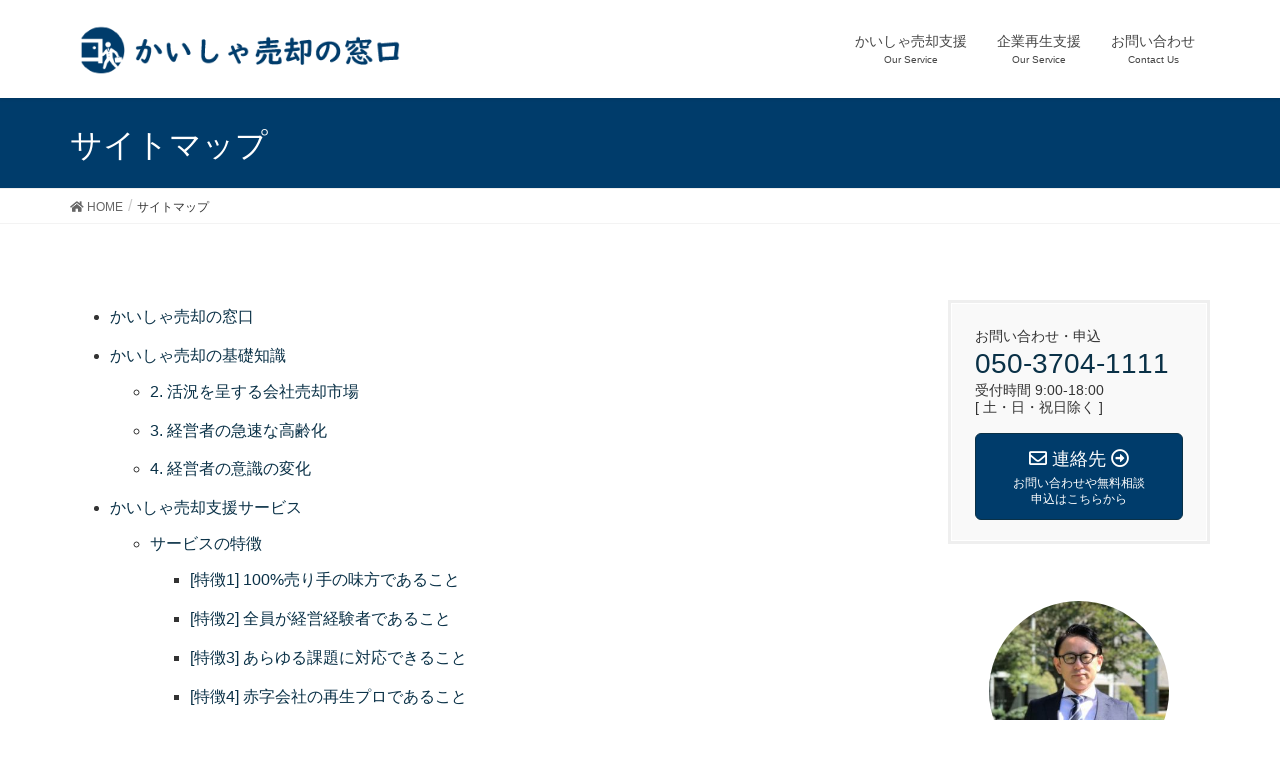

--- FILE ---
content_type: text/html; charset=UTF-8
request_url: https://kaisya-baikyaku.com/sitemap/
body_size: 33919
content:
<!DOCTYPE html>
<html lang="ja">
<head>
<meta charset="utf-8">
<meta http-equiv="X-UA-Compatible" content="IE=edge">
<meta name="viewport" content="width=device-width, initial-scale=1">
			<!-- Global site tag (gtag.js) - Google Analytics -->
				<script async src="https://www.googletagmanager.com/gtag/js?id=UA-125585089-1"></script>
		<script>
		 window.dataLayer = window.dataLayer || [];
		 function gtag(){dataLayer.push(arguments);}
		 gtag('js', new Date());

		gtag('config', 'UA-125585089-1');
		</script>
	<title>サイトマップ | かいしゃ売却の窓口</title>
<meta name="keywords" content="会社売却,事業承継,M&A,坂本利秋,会社を売りたくなったら読む本,かいしゃ売却の窓口" />
	    <script>
	        var ajaxurl = "https://kaisya-baikyaku.com/wp-admin/admin-ajax.php";
	    </script>
	<link rel='dns-prefetch' href='//s.w.org' />
<link rel="alternate" type="application/rss+xml" title="かいしゃ売却の窓口 &raquo; フィード" href="https://kaisya-baikyaku.com/feed/" />
<link rel="alternate" type="application/rss+xml" title="かいしゃ売却の窓口 &raquo; コメントフィード" href="https://kaisya-baikyaku.com/comments/feed/" />
<meta name="description" content="" />		<script type="text/javascript">
			window._wpemojiSettings = {"baseUrl":"https:\/\/s.w.org\/images\/core\/emoji\/11.2.0\/72x72\/","ext":".png","svgUrl":"https:\/\/s.w.org\/images\/core\/emoji\/11.2.0\/svg\/","svgExt":".svg","source":{"concatemoji":"https:\/\/kaisya-baikyaku.com\/wp-includes\/js\/wp-emoji-release.min.js?ver=5.1"}};
			!function(a,b,c){function d(a,b){var c=String.fromCharCode;l.clearRect(0,0,k.width,k.height),l.fillText(c.apply(this,a),0,0);var d=k.toDataURL();l.clearRect(0,0,k.width,k.height),l.fillText(c.apply(this,b),0,0);var e=k.toDataURL();return d===e}function e(a){var b;if(!l||!l.fillText)return!1;switch(l.textBaseline="top",l.font="600 32px Arial",a){case"flag":return!(b=d([55356,56826,55356,56819],[55356,56826,8203,55356,56819]))&&(b=d([55356,57332,56128,56423,56128,56418,56128,56421,56128,56430,56128,56423,56128,56447],[55356,57332,8203,56128,56423,8203,56128,56418,8203,56128,56421,8203,56128,56430,8203,56128,56423,8203,56128,56447]),!b);case"emoji":return b=d([55358,56760,9792,65039],[55358,56760,8203,9792,65039]),!b}return!1}function f(a){var c=b.createElement("script");c.src=a,c.defer=c.type="text/javascript",b.getElementsByTagName("head")[0].appendChild(c)}var g,h,i,j,k=b.createElement("canvas"),l=k.getContext&&k.getContext("2d");for(j=Array("flag","emoji"),c.supports={everything:!0,everythingExceptFlag:!0},i=0;i<j.length;i++)c.supports[j[i]]=e(j[i]),c.supports.everything=c.supports.everything&&c.supports[j[i]],"flag"!==j[i]&&(c.supports.everythingExceptFlag=c.supports.everythingExceptFlag&&c.supports[j[i]]);c.supports.everythingExceptFlag=c.supports.everythingExceptFlag&&!c.supports.flag,c.DOMReady=!1,c.readyCallback=function(){c.DOMReady=!0},c.supports.everything||(h=function(){c.readyCallback()},b.addEventListener?(b.addEventListener("DOMContentLoaded",h,!1),a.addEventListener("load",h,!1)):(a.attachEvent("onload",h),b.attachEvent("onreadystatechange",function(){"complete"===b.readyState&&c.readyCallback()})),g=c.source||{},g.concatemoji?f(g.concatemoji):g.wpemoji&&g.twemoji&&(f(g.twemoji),f(g.wpemoji)))}(window,document,window._wpemojiSettings);
		</script>
		<style type="text/css">
img.wp-smiley,
img.emoji {
	display: inline !important;
	border: none !important;
	box-shadow: none !important;
	height: 1em !important;
	width: 1em !important;
	margin: 0 .07em !important;
	vertical-align: -0.1em !important;
	background: none !important;
	padding: 0 !important;
}
</style>
	<link rel='stylesheet' id='font-awesome-css'  href='https://kaisya-baikyaku.com/wp-content/plugins/vk-all-in-one-expansion-unit/plugins/font-awesome/versions/5.0.13/web-fonts-with-css/css/fontawesome-all.min.css?ver=5.0' type='text/css' media='all' />
<link rel='stylesheet' id='wp-block-library-css'  href='https://kaisya-baikyaku.com/wp-includes/css/dist/block-library/style.min.css?ver=5.1' type='text/css' media='all' />
<link rel='stylesheet' id='contact-form-7-css'  href='https://kaisya-baikyaku.com/wp-content/plugins/contact-form-7/includes/css/styles.css?ver=5.0.4' type='text/css' media='all' />
<link rel='stylesheet' id='contact-form-7-confirm-css'  href='https://kaisya-baikyaku.com/wp-content/plugins/contact-form-7-add-confirm/includes/css/styles.css?ver=5.1' type='text/css' media='all' />
<link rel='stylesheet' id='vkExUnit_common_style-css'  href='https://kaisya-baikyaku.com/wp-content/plugins/vk-all-in-one-expansion-unit/css/vkExUnit_style_in_bs.css?ver=6.6.8' type='text/css' media='all' />
<style id='vkExUnit_common_style-inline-css' type='text/css'>
.tagcloud a:before { font-family: "Font Awesome 5 Free";content: "\f02b";font-weight: bold; }
</style>
<link rel='stylesheet' id='lightning-common-style-css'  href='https://kaisya-baikyaku.com/wp-content/themes/lightning/assets/css/common.css?ver=6.1.2' type='text/css' media='all' />
<link rel='stylesheet' id='lightning-design-style-css'  href='https://kaisya-baikyaku.com/wp-content/themes/lightning/design-skin/origin/css/style.css?ver=6.1.2' type='text/css' media='all' />
<style id='lightning-design-style-inline-css' type='text/css'>
/* ltg theme common*/.color_key_bg,.color_key_bg_hover:hover{background-color: #003c6b;}.color_key_txt,.color_key_txt_hover:hover{color: #003c6b;}.color_key_border,.color_key_border_hover:hover{border-color: #003c6b;}.color_key_dark_bg,.color_key_dark_bg_hover:hover{background-color: #0a3147;}.color_key_dark_txt,.color_key_dark_txt_hover:hover{color: #0a3147;}.color_key_dark_border,.color_key_dark_border_hover:hover{border-color: #0a3147;}
html, body { overflow-x: hidden; }.bbp-submit-wrapper .button.submit,.woocommerce a.button.alt:hover,.woocommerce-product-search button:hover,.woocommerce button.button.alt { background-color:#0a3147 ; }.bbp-submit-wrapper .button.submit:hover,.woocommerce a.button.alt,.woocommerce-product-search button,.woocommerce button.button.alt:hover { background-color:#003c6b ; }.woocommerce ul.product_list_widget li a:hover img { border-color:#003c6b; }.veu_color_txt_key { color:#0a3147 ; }.veu_color_bg_key { background-color:#0a3147 ; }.veu_color_border_key { border-color:#0a3147 ; }.btn-default { border-color:#003c6b;color:#003c6b;}.btn-default:focus,.btn-default:hover { border-color:#003c6b;background-color: #003c6b; }.btn-primary { background-color:#003c6b;border-color:#0a3147; }.btn-primary:focus,.btn-primary:hover { background-color:#0a3147;border-color:#003c6b; }
a { color:#0a3147 ; }a:hover { color:#003c6b ; }ul.gMenu a:hover { color:#003c6b; }.page-header { background-color:#003c6b; }h1.entry-title:first-letter,.single h1.entry-title:first-letter { color:#003c6b; }h2,.mainSection-title { border-top-color:#003c6b; }h3:after,.subSection-title:after { border-bottom-color:#003c6b; }.media .media-body .media-heading a:hover { color:#003c6b; }ul.page-numbers li span.page-numbers.current { background-color:#003c6b; }.pager li > a { border-color:#003c6b;color:#003c6b;}.pager li > a:hover { background-color:#003c6b;color:#fff;}footer { border-top-color:#003c6b; }dt { border-left-color:#003c6b; }@media (min-width: 768px){ ul.gMenu > li > a:hover:after, ul.gMenu > li.current-post-ancestor > a:after, ul.gMenu > li.current-menu-item > a:after, ul.gMenu > li.current-menu-parent > a:after, ul.gMenu > li.current-menu-ancestor > a:after, ul.gMenu > li.current_page_parent > a:after, ul.gMenu > li.current_page_ancestor > a:after { border-bottom-color: #003c6b ; } ul.gMenu > li > a:hover .gMenu_description { color: #003c6b ; }} /* @media (min-width: 768px) */
</style>
<link rel='stylesheet' id='lightning-theme-style-css'  href='https://kaisya-baikyaku.com/wp-content/themes/lightning_child_sample/style.css?ver=6.1.2' type='text/css' media='all' />
<link rel='stylesheet' id='lightning-woo-style-css'  href='https://kaisya-baikyaku.com/wp-content/themes/lightning/inc/woocommerce/css/woo.css?ver=6.1.2' type='text/css' media='all' />
<link rel='stylesheet' id='yesno_style-css'  href='https://kaisya-baikyaku.com/wp-content/plugins/yesno/css/style.css?ver=1.0.6' type='text/css' media='all' />
<link rel='stylesheet' id='fancybox-css'  href='https://kaisya-baikyaku.com/wp-content/plugins/easy-fancybox/css/jquery.fancybox.1.3.23.min.css' type='text/css' media='screen' />
<script type='text/javascript' src='https://kaisya-baikyaku.com/wp-includes/js/jquery/jquery.js?ver=1.12.4'></script>
<script type='text/javascript' src='https://kaisya-baikyaku.com/wp-includes/js/jquery/jquery-migrate.min.js?ver=1.4.1'></script>
<link rel='https://api.w.org/' href='https://kaisya-baikyaku.com/wp-json/' />
<link rel="EditURI" type="application/rsd+xml" title="RSD" href="https://kaisya-baikyaku.com/xmlrpc.php?rsd" />
<link rel="wlwmanifest" type="application/wlwmanifest+xml" href="https://kaisya-baikyaku.com/wp-includes/wlwmanifest.xml" /> 
<meta name="generator" content="WordPress 5.1" />
<link rel="canonical" href="https://kaisya-baikyaku.com/sitemap/" />
<link rel='shortlink' href='https://kaisya-baikyaku.com/?p=748' />
<link rel="alternate" type="application/json+oembed" href="https://kaisya-baikyaku.com/wp-json/oembed/1.0/embed?url=https%3A%2F%2Fkaisya-baikyaku.com%2Fsitemap%2F" />
<link rel="alternate" type="text/xml+oembed" href="https://kaisya-baikyaku.com/wp-json/oembed/1.0/embed?url=https%3A%2F%2Fkaisya-baikyaku.com%2Fsitemap%2F&#038;format=xml" />
<!-- [ VK All in one Expansion Unit Common ] -->
<style type="text/css">
.veu_color_txt_key { color:#0a3147 ; }
.veu_color_bg_key { background-color:#0a3147 ; }
.veu_color_border_key { border-color:#0a3147 ; }
a { color:#0a3147 ; }
a:hover { color:#003c6b ; }
.btn-default { border-color:#003c6b;color:#003c6b;}
.btn-default:focus,
.btn-default:hover { border-color:#003c6b;background-color: #003c6b; }
.btn-primary { background-color:#003c6b;border-color:#0a3147; }
.btn-primary:focus,
.btn-primary:hover { background-color:#0a3147;border-color:#003c6b; }
</style>
<!-- [ / VK All in one Expansion Unit Common ] -->
	<style type="text/css"></style><link rel="icon" href="https://kaisya-baikyaku.com/wp-content/uploads/2018/10/logo_100_100.png" sizes="32x32" />
<link rel="icon" href="https://kaisya-baikyaku.com/wp-content/uploads/2018/10/logo_100_100.png" sizes="192x192" />
<link rel="apple-touch-icon-precomposed" href="https://kaisya-baikyaku.com/wp-content/uploads/2018/10/logo_100_100.png" />
<meta name="msapplication-TileImage" content="https://kaisya-baikyaku.com/wp-content/uploads/2018/10/logo_100_100.png" />
		<style type="text/css" id="wp-custom-css">
			/* --------------------------------------------------------- */
/* ------------------   Next Contents   -------------------- */
/* --------------------------------------------------------- */


a span.next {
	position: absolute;
	left: 50%;
	width: 24px;
	height: 24px;
	margin-left: -12px;
	border-left: 2px solid #102A3B;
	border-bottom: 2px solid #102A3B;
	-webkit-transform: rotate(-45deg);
	transform: rotate(-45deg);
	-webkit-animation: sdb 2s infinite;
	animation: sdb 2s infinite;
	opacity: 0;
	box-sizing: border-box;
}

@-webkit-keyframes sdb {
	0% {
		opacity: 0;
	}
	50% {
		opacity: 1;
	}
	100% {
		opacity: 0;
	}
}
@keyframes sdb {
	0% {
		opacity: 0;
	}
	50% {
		opacity: 1;
	}
	100% {
		opacity: 0;
	}
}





#chat-frame {
  min-width: 300px;
  max-width: 800px;
  margin: auto;
  padding: 1em 2em;
  background-color: #FFF;
}
.chat-talk {
  overflow: hidden;
  margin: 0 0 1em 0;
  padding: 0;
}
.chat-talk span {
  display: block;
  margin: 0;
  padding: 0;
}
.chat-talk .talk-icon {
  float: left;
  width: auto;
}
.chat-talk .talk-content {
  position: relative;
  box-sizing: border-box;
  width: auto;
  min-height: 50px;
  border-radius: 10px;
  background-color: #F8E18E;
  margin: 0 auto 0 82px;
  padding: 1em;
}
.chat-talk .talk-icon img {
  max-width: 100%;
  height: auto;
  vertical-align: bottom;
  border: 2px solid #fff;
  border-radius: 50%;
}
.chat-talk .talk-content:before {
  position: absolute;
  top: 25px;
  left: -20px;
  display: block;
  width: 0;
  height: 0;
  content: '';
  border: 10px solid transparent;
  border-right-color: #F8E18E;
}
.chat-talk.mytalk .talk-icon {
  float: right;
}
.chat-talk.mytalk .talk-content {
  margin: 0 90px 0 auto;
  color: #000;
  background: #D4D1F5;
}
.chat-talk.mytalk .talk-content:before {
  right: -20px;
  left: auto;
  border-color: transparent;
  border-left-color: #D4D1F5;
}
		</style>
		
</head>
<body class="page-template-default page page-id-748 fa_v5_css sidebar-fix device-pc headfix header_height_changer">
<div class="vk-mobile-nav-menu-btn">MENU</div><div class="vk-mobile-nav"><nav class="global-nav"><ul id="menu-headermenu" class="vk-menu-acc  menu"><li id="menu-item-1016" class="menu-item menu-item-type-post_type menu-item-object-page menu-item-has-children menu-item-1016"><a title="Our Service" href="https://kaisya-baikyaku.com/service/">かいしゃ売却支援</a>
<ul class="sub-menu">
	<li id="menu-item-733" class="menu-item menu-item-type-custom menu-item-object-custom menu-item-has-children menu-item-733"><a title="Basic Knowledge" href="https://kaisya-baikyaku.com/basic_knowlege/">かいしゃ売却の基礎知識</a>
	<ul class="sub-menu">
		<li id="menu-item-997" class="menu-item menu-item-type-post_type menu-item-object-page menu-item-997"><a href="https://kaisya-baikyaku.com/about_kaisya_baikyaku/">1. 会社売却とは</a></li>
		<li id="menu-item-996" class="menu-item menu-item-type-post_type menu-item-object-page menu-item-996"><a href="https://kaisya-baikyaku.com/basic_knowlege/market_trend01/">2. 活況を呈する会社売却市場</a></li>
		<li id="menu-item-995" class="menu-item menu-item-type-post_type menu-item-object-page menu-item-995"><a href="https://kaisya-baikyaku.com/basic_knowlege/market_trend02/">3. 経営者の急速な高齢化</a></li>
		<li id="menu-item-994" class="menu-item menu-item-type-post_type menu-item-object-page menu-item-994"><a href="https://kaisya-baikyaku.com/basic_knowlege/market_trend03/">4. 経営者の意識の変化</a></li>
	</ul>
</li>
	<li id="menu-item-743" class="menu-item menu-item-type-post_type menu-item-object-page menu-item-has-children menu-item-743"><a href="https://kaisya-baikyaku.com/service/free_service/">無料相談</a>
	<ul class="sub-menu">
		<li id="menu-item-1023" class="menu-item menu-item-type-post_type menu-item-object-page menu-item-1023"><a href="https://kaisya-baikyaku.com/service/free_service/service01/">1, 無料診断</a></li>
		<li id="menu-item-1022" class="menu-item menu-item-type-post_type menu-item-object-page menu-item-1022"><a href="https://kaisya-baikyaku.com/service/free_service/service02/">2. 無料セカンドオピニオン</a></li>
		<li id="menu-item-1024" class="menu-item menu-item-type-post_type menu-item-object-page menu-item-1024"><a href="https://kaisya-baikyaku.com/service/free_service/point_free_consultation/">無料相談の特徴</a></li>
	</ul>
</li>
	<li id="menu-item-1049" class="menu-item menu-item-type-post_type menu-item-object-page menu-item-has-children menu-item-1049"><a href="https://kaisya-baikyaku.com/service/point/">サービスの特徴</a>
	<ul class="sub-menu">
		<li id="menu-item-589" class="menu-item menu-item-type-post_type menu-item-object-page menu-item-589"><a href="https://kaisya-baikyaku.com/service/point/point1/">[特徴1] 100%売り手の味方であること</a></li>
		<li id="menu-item-588" class="menu-item menu-item-type-post_type menu-item-object-page menu-item-588"><a href="https://kaisya-baikyaku.com/service/point/point2/">[特徴2] 全員が経営経験者であること</a></li>
		<li id="menu-item-587" class="menu-item menu-item-type-post_type menu-item-object-page menu-item-587"><a href="https://kaisya-baikyaku.com/service/point/point3/">[特徴3] あらゆる課題に対応できること</a></li>
		<li id="menu-item-586" class="menu-item menu-item-type-post_type menu-item-object-page menu-item-586"><a href="https://kaisya-baikyaku.com/service/point/point4/">[特徴4] 赤字会社の再生プロであること</a></li>
	</ul>
</li>
	<li id="menu-item-742" class="menu-item menu-item-type-post_type menu-item-object-page menu-item-742"><a href="https://kaisya-baikyaku.com/service/price/">料金体系</a></li>
	<li id="menu-item-740" class="menu-item menu-item-type-post_type menu-item-object-page menu-item-740"><a href="https://kaisya-baikyaku.com/service/achievement/">事例・実績</a></li>
	<li id="menu-item-741" class="menu-item menu-item-type-post_type menu-item-object-page menu-item-741"><a href="https://kaisya-baikyaku.com/company/">運営会社</a></li>
</ul>
</li>
<li id="menu-item-1771" class="menu-item menu-item-type-post_type menu-item-object-page menu-item-1771"><a title="Our Service" href="https://kaisya-baikyaku.com/other-sevice/">企業再生支援</a></li>
<li id="menu-item-1301" class="menu-item menu-item-type-post_type menu-item-object-page menu-item-1301"><a title="Contact Us" href="https://kaisya-baikyaku.com/contact_us/">お問い合わせ</a></li>
</ul></nav></div><header class="navbar siteHeader">
		<div class="container siteHeadContainer">
		<div class="navbar-header">
			<h1 class="navbar-brand siteHeader_logo">
			<a href="https://kaisya-baikyaku.com/"><span>
			<img src="https://kaisya-baikyaku.com/wp-content/uploads/2018/10/kaisya-baikyaku_logo.png" alt="かいしゃ売却の窓口" />			</span></a>
			</h1>
								</div>

		<div id="gMenu_outer" class="gMenu_outer"><nav class="menu-headermenu-container"><ul id="menu-headermenu-1" class="menu nav gMenu"><li id="menu-item-1016" class="menu-item menu-item-type-post_type menu-item-object-page menu-item-has-children"><a title="Our Service" href="https://kaisya-baikyaku.com/service/"><strong class="gMenu_name">かいしゃ売却支援</strong><span class="gMenu_description">Our Service</span></a>
<ul class="sub-menu">
	<li id="menu-item-733" class="menu-item menu-item-type-custom menu-item-object-custom menu-item-has-children"><a title="Basic Knowledge" href="https://kaisya-baikyaku.com/basic_knowlege/">かいしゃ売却の基礎知識</a>
	<ul class="sub-menu">
		<li id="menu-item-997" class="menu-item menu-item-type-post_type menu-item-object-page"><a href="https://kaisya-baikyaku.com/about_kaisya_baikyaku/">1. 会社売却とは</a></li>
		<li id="menu-item-996" class="menu-item menu-item-type-post_type menu-item-object-page"><a href="https://kaisya-baikyaku.com/basic_knowlege/market_trend01/">2. 活況を呈する会社売却市場</a></li>
		<li id="menu-item-995" class="menu-item menu-item-type-post_type menu-item-object-page"><a href="https://kaisya-baikyaku.com/basic_knowlege/market_trend02/">3. 経営者の急速な高齢化</a></li>
		<li id="menu-item-994" class="menu-item menu-item-type-post_type menu-item-object-page"><a href="https://kaisya-baikyaku.com/basic_knowlege/market_trend03/">4. 経営者の意識の変化</a></li>
	</ul>
</li>
	<li id="menu-item-743" class="menu-item menu-item-type-post_type menu-item-object-page menu-item-has-children"><a href="https://kaisya-baikyaku.com/service/free_service/">無料相談</a>
	<ul class="sub-menu">
		<li id="menu-item-1023" class="menu-item menu-item-type-post_type menu-item-object-page"><a href="https://kaisya-baikyaku.com/service/free_service/service01/">1, 無料診断</a></li>
		<li id="menu-item-1022" class="menu-item menu-item-type-post_type menu-item-object-page"><a href="https://kaisya-baikyaku.com/service/free_service/service02/">2. 無料セカンドオピニオン</a></li>
		<li id="menu-item-1024" class="menu-item menu-item-type-post_type menu-item-object-page"><a href="https://kaisya-baikyaku.com/service/free_service/point_free_consultation/">無料相談の特徴</a></li>
	</ul>
</li>
	<li id="menu-item-1049" class="menu-item menu-item-type-post_type menu-item-object-page menu-item-has-children"><a href="https://kaisya-baikyaku.com/service/point/">サービスの特徴</a>
	<ul class="sub-menu">
		<li id="menu-item-589" class="menu-item menu-item-type-post_type menu-item-object-page"><a href="https://kaisya-baikyaku.com/service/point/point1/">[特徴1] 100%売り手の味方であること</a></li>
		<li id="menu-item-588" class="menu-item menu-item-type-post_type menu-item-object-page"><a href="https://kaisya-baikyaku.com/service/point/point2/">[特徴2] 全員が経営経験者であること</a></li>
		<li id="menu-item-587" class="menu-item menu-item-type-post_type menu-item-object-page"><a href="https://kaisya-baikyaku.com/service/point/point3/">[特徴3] あらゆる課題に対応できること</a></li>
		<li id="menu-item-586" class="menu-item menu-item-type-post_type menu-item-object-page"><a href="https://kaisya-baikyaku.com/service/point/point4/">[特徴4] 赤字会社の再生プロであること</a></li>
	</ul>
</li>
	<li id="menu-item-742" class="menu-item menu-item-type-post_type menu-item-object-page"><a href="https://kaisya-baikyaku.com/service/price/">料金体系</a></li>
	<li id="menu-item-740" class="menu-item menu-item-type-post_type menu-item-object-page"><a href="https://kaisya-baikyaku.com/service/achievement/">事例・実績</a></li>
	<li id="menu-item-741" class="menu-item menu-item-type-post_type menu-item-object-page"><a href="https://kaisya-baikyaku.com/company/">運営会社</a></li>
</ul>
</li>
<li id="menu-item-1771" class="menu-item menu-item-type-post_type menu-item-object-page"><a title="Our Service" href="https://kaisya-baikyaku.com/other-sevice/"><strong class="gMenu_name">企業再生支援</strong><span class="gMenu_description">Our Service</span></a></li>
<li id="menu-item-1301" class="menu-item menu-item-type-post_type menu-item-object-page"><a title="Contact Us" href="https://kaisya-baikyaku.com/contact_us/"><strong class="gMenu_name">お問い合わせ</strong><span class="gMenu_description">Contact Us</span></a></li>
</ul></nav></div>	</div>
	</header>

<div class="section page-header"><div class="container"><div class="row"><div class="col-md-12">
<h1 class="page-header_pageTitle">
サイトマップ</h1>
</div></div></div></div><!-- [ /.page-header ] -->
<!-- [ .breadSection ] -->
<div class="section breadSection">
<div class="container">
<div class="row">
<ol class="breadcrumb" itemtype="http://schema.org/BreadcrumbList"><li id="panHome" itemprop="itemListElement" itemscope itemtype="http://schema.org/ListItem"><a itemprop="item" href="https://kaisya-baikyaku.com/"><span itemprop="name"><i class="fa fa-home"></i> HOME</span></a></li><li><span>サイトマップ</span></li></ol>
</div>
</div>
</div>
<!-- [ /.breadSection ] -->
<div class="section siteContent">
<div class="container">
<div class="row">

<div class="col-md-8 mainSection" id="main" role="main">

    
    <div id="post-748" class="post-748 page type-page status-publish hentry">
        <div class="entry-body">
    <ul id="sitemap_list" class="sitemap_disp_level_3">
<li class="home-item"><a href="https://kaisya-baikyaku.com" title="かいしゃ売却の窓口">かいしゃ売却の窓口</a></li>
<li class="page_item page-item-932 page_item_has_children"><a href="https://kaisya-baikyaku.com/basic_knowlege/">かいしゃ売却の基礎知識</a>
<ul class='children'>
	<li class="page_item page-item-976"><a href="https://kaisya-baikyaku.com/basic_knowlege/market_trend01/">2. 活況を呈する会社売却市場</a></li>
	<li class="page_item page-item-978"><a href="https://kaisya-baikyaku.com/basic_knowlege/market_trend02/">3. 経営者の急速な高齢化</a></li>
	<li class="page_item page-item-985"><a href="https://kaisya-baikyaku.com/basic_knowlege/market_trend03/">4. 経営者の意識の変化</a></li>
</ul>
</li>
<li class="page_item page-item-880 page_item_has_children"><a href="https://kaisya-baikyaku.com/service/">かいしゃ売却支援サービス</a>
<ul class='children'>
	<li class="page_item page-item-591 page_item_has_children"><a href="https://kaisya-baikyaku.com/service/point/">サービスの特徴</a>
	<ul class='children'>
		<li class="page_item page-item-577"><a href="https://kaisya-baikyaku.com/service/point/point1/">[特徴1] 100%売り手の味方であること</a></li>
		<li class="page_item page-item-579"><a href="https://kaisya-baikyaku.com/service/point/point2/">[特徴2] 全員が経営経験者であること</a></li>
		<li class="page_item page-item-581"><a href="https://kaisya-baikyaku.com/service/point/point3/">[特徴3] あらゆる課題に対応できること</a></li>
		<li class="page_item page-item-583"><a href="https://kaisya-baikyaku.com/service/point/point4/">[特徴4] 赤字会社の再生プロであること</a></li>
	</ul>
</li>
	<li class="page_item page-item-715 page_item_has_children"><a href="https://kaisya-baikyaku.com/service/free_service/">無料相談サービス</a>
	<ul class='children'>
		<li class="page_item page-item-845"><a href="https://kaisya-baikyaku.com/service/free_service/service01/">1.無料診断サービス</a></li>
		<li class="page_item page-item-847"><a href="https://kaisya-baikyaku.com/service/free_service/service02/">2.無料セカンドオピニオンサービス</a></li>
		<li class="page_item page-item-728"><a href="https://kaisya-baikyaku.com/service/free_service/point_free_consultation/">無料相談の特徴</a></li>
	</ul>
</li>
</ul>
</li>
<li class="page_item page-item-748 current_page_item"><a href="https://kaisya-baikyaku.com/sitemap/" aria-current="page">サイトマップ</a></li>
<li class="page_item page-item-1115"><a href="https://kaisya-baikyaku.com/privacy_policy/">プライバシーポリシー</a></li>
<li class="page_item page-item-1766"><a href="https://kaisya-baikyaku.com/other-sevice/">企業再生支援サービス</a></li>
<li class="page_item page-item-719"><a href="https://kaisya-baikyaku.com/company/">運営会社</a></li>
<li class="page_item page-item-974"><a href="https://kaisya-baikyaku.com/about_kaisya_baikyaku/">1. 会社売却とは</a></li>
</ul>

    </div>
	    </div><!-- [ /#post-748 ] -->

	
</div><!-- [ /.mainSection ] -->

<div class="col-md-3 col-md-offset-1 subSection sideSection">
<aside class="widget widget_vkexunit_contact_section" id="vkexunit_contact_section-3"><div class="veu_contact"><section class="veu_contact veu_contentAddSection"><div class="contact_frame"><p class="contact_txt"><span class="contact_txt_catch">お問い合わせ・申込</span><span class="contact_txt_tel veu_color_txt_key">050-3704-1111</span><span class="contact_txt_time">受付時間 9:00-18:00 <br />
[ 土・日・祝日除く ]<br />
 <br />
</span></p><a href="https://kaisya-baikyaku.com/contact_us/" class="btn btn-primary btn-lg contact_bt"><span class="contact_bt_txt"><i class="far fa-envelope"></i> 連絡先 <i class="far fa-arrow-alt-circle-right"></i></span><span class="contact_bt_subTxt">お問い合わせや無料相談申込はこちらから</span></a></div></section></div></aside><aside class="widget widget_text" id="text-2">			<div class="textwidget"><p><center><br />
<img class="alignnone size-medium wp-image-1384" style="border-radius: 200px; padding: 10px;" src="https://kaisya-baikyaku.com/wp-content/uploads/2018/10/sakamoto05-300x300.jpg" alt="" width="200" /><br />
</center>&nbsp;</p>
<p>&nbsp;</p>
</div>
		</aside></div><!-- [ /.subSection ] -->

</div><!-- [ /.row ] -->
</div><!-- [ /.container ] -->
</div><!-- [ /.siteContent ] -->


<footer class="section siteFooter">
    <div class="footerMenu">
       <div class="container">
            <nav class="menu-footersitemap-container"><ul id="menu-footersitemap" class="menu nav"><li id="menu-item-1119" class="menu-item menu-item-type-post_type menu-item-object-page menu-item-1119"><a href="https://kaisya-baikyaku.com/privacy_policy/">プライバシーポリシー</a></li>
<li id="menu-item-1120" class="menu-item menu-item-type-post_type menu-item-object-page menu-item-1120"><a href="https://kaisya-baikyaku.com/company/">運営会社</a></li>
<li id="menu-item-1121" class="menu-item menu-item-type-post_type menu-item-object-page current-menu-item page_item page-item-748 current_page_item menu-item-1121"><a href="https://kaisya-baikyaku.com/sitemap/" aria-current="page">サイトマップ</a></li>
</ul></nav>        </div>
    </div>
    <div class="container sectionBox">
        <div class="row ">
            <div class="col-md-4"><aside class="widget widget_text" id="text-5">			<div class="textwidget"><p><img src="https://kaisya-baikyaku.com/wp-content/uploads/2018/10/kaisya-baikyaku_logo.png" alt="" width="420" height="60" class="alignnone size-full wp-image-1154" /></p>
</div>
		</aside></div><div class="col-md-4"><aside class="widget widget_sow-editor" id="sow-editor-2"><div class="so-widget-sow-editor so-widget-sow-editor-base">
<div class="siteorigin-widget-tinymce textwidget">
	<div style="font-size: 14px; margin-bottom: 16px;">〒107-0062<br />
東京都港区南青山２－２　５Ｆ<br />
電話：050-3704-1111</div>
</div>
</div></aside></div><div class="col-md-4"><aside class="widget widget_vkexunit_contact" id="vkexunit_contact-3"><div class="veu_contact"><a href="https://kaisya-baikyaku.com/contact_us/" class="btn btn-primary btn-lg btn-block contact_bt"><span class="contact_bt_txt"><i class="far fa-envelope"></i> お問い合わせ・申込 <i class="far fa-arrow-alt-circle-right"></i></span><span class="contact_bt_subTxt contact_bt_subTxt_side">お問い合わせや無料相談申込はこちらから</span></a></div></aside></div>        </div>
    </div>
    <div class="container sectionBox copySection text-center">
          <p>Copyright &copy; かいしゃ売却の窓口 All Rights Reserved.</p>
    </div>
</footer>
<a href="#top" id="page_top" class="page_top_btn">PAGE TOP</a><script type="text/javascript">
  if(jQuery('.wpcf7').length){　//formのclassが存在するか判定
    var wpcf7Elm = document.querySelector( '.wpcf7' );
    wpcf7Elm.addEventListener( 'wpcf7mailsent', function( event ) {
     location.replace('https://kaisya-baikyaku.com/thanks-html/');
   }, false );
  }
</script>
<script type='text/javascript'>
/* <![CDATA[ */
var wpcf7 = {"apiSettings":{"root":"https:\/\/kaisya-baikyaku.com\/wp-json\/contact-form-7\/v1","namespace":"contact-form-7\/v1"},"recaptcha":{"messages":{"empty":"\u3042\u306a\u305f\u304c\u30ed\u30dc\u30c3\u30c8\u3067\u306f\u306a\u3044\u3053\u3068\u3092\u8a3c\u660e\u3057\u3066\u304f\u3060\u3055\u3044\u3002"}}};
/* ]]> */
</script>
<script type='text/javascript' src='https://kaisya-baikyaku.com/wp-content/plugins/contact-form-7/includes/js/scripts.js?ver=5.0.4'></script>
<script type='text/javascript' src='https://kaisya-baikyaku.com/wp-includes/js/jquery/jquery.form.min.js?ver=4.2.1'></script>
<script type='text/javascript' src='https://kaisya-baikyaku.com/wp-content/plugins/contact-form-7-add-confirm/includes/js/scripts.js?ver=5.1'></script>
<script type='text/javascript' src='https://kaisya-baikyaku.com/wp-content/themes/lightning/assets/js/lightning.min.js?ver=6.1.2'></script>
<script type='text/javascript' src='https://kaisya-baikyaku.com/wp-content/plugins/yesno/js/yesno.js?ver=1.0.6'></script>
<script type='text/javascript' src='https://kaisya-baikyaku.com/wp-content/plugins/easy-fancybox/js/jquery.fancybox.1.3.23.min.js'></script>
<script type='text/javascript'>
var fb_timeout, fb_opts={'overlayShow':true,'hideOnOverlayClick':true,'showCloseButton':true,'margin':20,'centerOnScroll':false,'enableEscapeButton':true,'autoScale':true };
if(typeof easy_fancybox_handler==='undefined'){
var easy_fancybox_handler=function(){
jQuery('.nofancybox,a.wp-block-file__button,a.pin-it-button,a[href*="pinterest.com/pin/create"],a[href*="facebook.com/share"],a[href*="twitter.com/share"]').addClass('nolightbox');
/* IMG */
var fb_IMG_select='a[href*=".jpg"]:not(.nolightbox,li.nolightbox>a),area[href*=".jpg"]:not(.nolightbox),a[href*=".jpeg"]:not(.nolightbox,li.nolightbox>a),area[href*=".jpeg"]:not(.nolightbox),a[href*=".png"]:not(.nolightbox,li.nolightbox>a),area[href*=".png"]:not(.nolightbox),a[href*=".webp"]:not(.nolightbox,li.nolightbox>a),area[href*=".webp"]:not(.nolightbox)';
jQuery(fb_IMG_select).addClass('fancybox image');
var fb_IMG_sections=jQuery('.gallery,.wp-block-gallery,.tiled-gallery');
fb_IMG_sections.each(function(){jQuery(this).find(fb_IMG_select).attr('rel','gallery-'+fb_IMG_sections.index(this));});
jQuery('a.fancybox,area.fancybox,li.fancybox a').each(function(){jQuery(this).fancybox(jQuery.extend({},fb_opts,{'transitionIn':'elastic','easingIn':'easeOutBack','transitionOut':'elastic','easingOut':'easeInBack','opacity':false,'hideOnContentClick':false,'titleShow':true,'titlePosition':'over','titleFromAlt':true,'showNavArrows':true,'enableKeyboardNav':true,'cyclic':false}))});};
jQuery('a.fancybox-close').on('click',function(e){e.preventDefault();jQuery.fancybox.close()});
};
var easy_fancybox_auto=function(){setTimeout(function(){jQuery('#fancybox-auto').trigger('click')},1000);};
jQuery(easy_fancybox_handler);jQuery(document).on('post-load',easy_fancybox_handler);
jQuery(easy_fancybox_auto);
</script>
<script type='text/javascript' src='https://kaisya-baikyaku.com/wp-content/plugins/easy-fancybox/js/jquery.easing.1.4.1.min.js'></script>
<script type='text/javascript' src='https://kaisya-baikyaku.com/wp-content/plugins/easy-fancybox/js/jquery.mousewheel.3.1.13.min.js'></script>
<script type='text/javascript' src='https://kaisya-baikyaku.com/wp-includes/js/wp-embed.min.js?ver=5.1'></script>
<script type='text/javascript'>
/* <![CDATA[ */
var vkExOpt = {"ajax_url":"https:\/\/kaisya-baikyaku.com\/wp-admin\/admin-ajax.php"};
/* ]]> */
</script>
<script type='text/javascript' src='https://kaisya-baikyaku.com/wp-content/plugins/vk-all-in-one-expansion-unit/js/all.min.js?ver=6.6.8'></script>
</body>
</html>


--- FILE ---
content_type: text/css
request_url: https://kaisya-baikyaku.com/wp-content/themes/lightning_child_sample/style.css?ver=6.1.2
body_size: 596
content:
@charset "utf-8";
/*
Theme Name: Lightning Child Sample
Theme URI: ★ テーマの公式サイトなどのURL（空欄でも可） ★
Template: lightning
Description: ★ テーマの説明（空欄でも可） ★
Author: ★ テーマ作成者の名前（空欄でも可） ★
Tags: 
Version: 0.1.2
*/

span.wpcf7-list-item {
display: block;
}

div.copySection {
    padding-top: 6px;
    padding-bottom: 6px;
    margin-right: 0;
    margin-left: 0px;
    background-color: #003c6b;
    color:#FFF;
    border-right-width: 0px;
    padding-left: 0px;
    padding-right: 0px;
    margin-top: 0px;
    margin-bottom: 0px;
    width: 100%;
    border-top-width: 0px;
}




